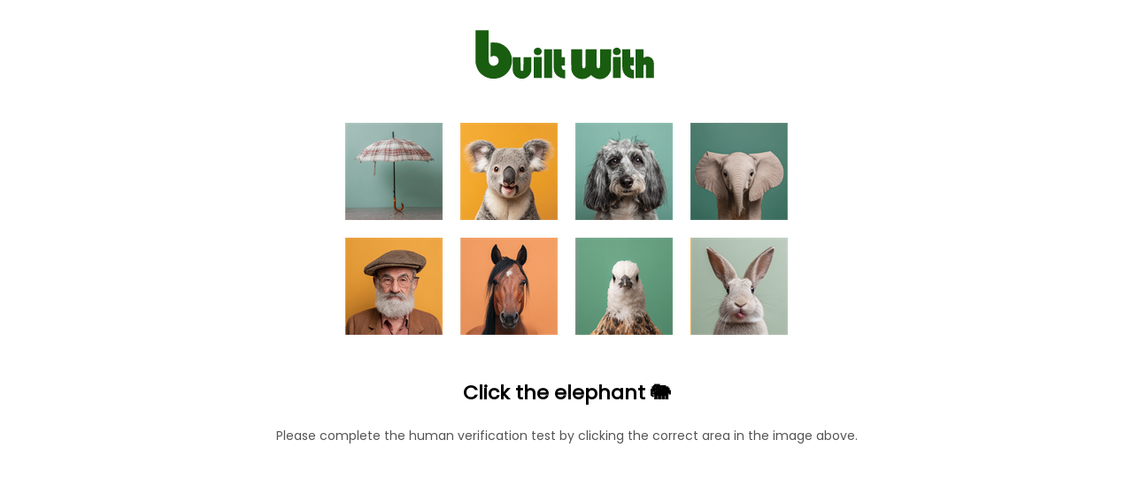

--- FILE ---
content_type: text/html; charset=utf-8
request_url: https://builtwith.com/de/sevenoakspet.in
body_size: 8908
content:
<!doctype html>
<html lang="en">
<head>
    <meta charset="utf-8" />
    <meta http-equiv="x-ua-compatible" content="ie=edge" />
    <title>
        SEVENOAKSPET.IN
    </title>

    <meta name="viewport" content="width=device-width, initial-scale=1, shrink-to-fit=no" />
    <style>
        body {
            font-family: Poppins;
        }
    </style>
</head>
<body>

   <script>
(function () {

    function hashString(str) {
        let hash = 0;
        let i = 0;

        while (i < str.length) {
            hash = ((hash << 5) - hash) + str.charCodeAt(i++);
            hash |= 0;
        }

        return (hash >>> 0).toString(16);
    }

    function findProof(g, h) {
        for (let v = 0; v < 1_000_000; v++) {
            const w = hashString(g + ":" + h + ":" + v);
            if (w.endsWith("0")) return v;
        }
        return 0;
    }

    setTimeout(() => {
        const g = Date.now().toString();
        const h = Math.random().toString(36).slice(2, 12);

        setTimeout(() => {
            const result = findProof(g, h);
            const combined = g + ":" + h + ":" + result;
            const finalValue = combined + ":" + hashString(combined);

            loadHumanTest(finalValue);
        }, 50);
    }, 100);

})();
</script>



    <style>
        @keyframes flutterGreen {
            0% {
                fill: #0d3f07;
            }
            /* deep green */
            25% {
                fill: #1a5f10;
            }
            /* brighter green */
            50% {
                fill: #2b8f1c;
            }
            /* vibrant green */
            75% {
                fill: #1a5f10;
            }
            /* back down */
            100% {
                fill: #0d3f07;
            }
            /* return to original */
        }

        #logo g {
            animation: flutterGreen 3s ease-in-out infinite;
        }
    </style>
    <center style="margin-top:2em">
        <svg xmlns="http://www.w3.org/2000/svg" id="logo" height="60" viewBox="0 0 1150 328">
            <g fill="#0d3f07">
                <path d="M12.3 113.7l.3 101.8 2.6 10.5c3.1 12.4 7.6 24 12.5 32.4 15.5 26.5 42.2 45 74.3 51.6 14.4 3 36.7 2.4 51.2-1.3 31.8-8.3 59.1-30.2 73.7-59.4 9-18 12.9-42.6 10.1-64.3-4.6-35.7-26.8-67.5-59.1-84.9-15.9-8.6-30.8-12.1-52-12.1-8.1 0-16.1.3-17.8.6l-3.1.6v44.5c0 24.5.3 44.3.7 44.1 13.6-6.8 14.2-7 21.6-6.6 4.3.2 8.8 1.2 11.2 2.3 6.1 3 12 9.4 14.4 15.9 8.4 22.4-7.9 44.1-31.9 42.4-13-1-21.6-8.5-25.7-22.3-1.6-5.5-1.8-13.7-2.1-101.8L92.9 12h-81l.4 101.7zM386.2 122.6c-5.3 2.6-10.3 7.9-12.2 12.8-1.3 3.5-1.3 11.1.1 16 1.4 5.1 8.8 12.2 14.2 13.7 20.6 5.7 37.9-9.5 32.6-28.5-1.3-4.8-8.2-12.3-13.4-14.7-6.1-2.8-14.9-2.5-21.3.7zM875.5 122.4c-8.8 4.1-13.5 11.4-13.5 21.3 0 11.1 7 19.6 18 21.9 6.3 1.3 14 .5 18.7-2 8.8-4.5 13.7-15.5 11.3-25.4-1.4-6.2-7.6-13.7-13.5-16.3-5.8-2.7-14.7-2.5-21 .5zM437 219v89h49V130h-49v89zM495.3 190.7c.5 64.8.5 65.7 5.7 79.5 8.1 21.7 31.5 37.8 57.3 39.5l8.7.6v-52l-5-.6c-11.5-1.4-15.9-6.5-16.8-19.5l-.5-7.2H566v-52h-21v-49h-50.1l.4 60.7zM604.2 192.7c.4 61.3.4 63 2.6 70.7 3.8 13.5 8.6 22.1 17.7 31.2 13.2 13.3 28.4 19.5 47.9 19.6 18.1.1 32.4-5.6 49.4-20l5.2-4.4 7 5.9c17.2 14.6 35.8 20.8 55 18.3 14.4-1.8 23.6-5.6 34.1-14 11.7-9.3 19.6-20.4 24.7-34.7l2.7-7.8.3-63.8.3-63.7-33.8.2-33.8.3-.5 54.7c-.5 53.5-.5 54.7-2.6 57.5-5.1 6.8-13.5 6.6-17-.5-1.8-3.4-1.9-7.4-2.2-58l-.3-54.2-33.7.2-33.7.3-.5 54.7c-.5 53.5-.5 54.7-2.6 57.5-3.2 4.3-6.9 5.8-11.4 4.4-6.6-2-6.4-.5-7-61.6l-.5-55-33.8-.3-33.8-.2.3 62.7zM920 184.7c0 56.8.6 68 4.1 79.8 7.6 25.6 30.8 43.4 59.2 45.2l8.7.6v-52l-5-.6c-10.5-1.3-15.4-6.1-16.6-16.4-.3-2.7-.7-6-.9-7.6l-.4-2.7H991v-52h-22v-49h-49v54.7zM1002 219v89h49v-38c0-31.5.3-38.6 1.5-40.9 2.4-4.8 8.1-5.6 12-1.6l2.5 2.4V308h49v-46.8c0-51.4-.3-54.4-6.1-65.2-5.4-10.2-13.5-16.9-23.6-19.5-10.3-2.7-20.5-1.4-29.9 3.9-2.6 1.4-4.8 2.6-5 2.6-.2 0-.4-11.9-.4-26.5V130h-49v89zM373 243v65h49V178h-49v65zM862 243v65h49V178h-49v65zM242 219.7c0 45.6.4 49.4 6.5 62.1 6.5 13.6 20.8 25.2 35.6 28.7 8.2 1.9 22.9 1.9 30.2 0 18.7-4.9 34.9-20.7 41-40 2.1-6.8 2.2-8.4 2.2-49v-42l-24.2-.3-24.2-.2-.3 40.1-.3 40.1-2.9 2.5c-2.4 2.1-3.7 2.4-6.9 2-7.5-1-7.1.9-7.7-44l-.5-40.2-24.2-.3-24.3-.2v40.7z" />
            </g>
        </svg>
    </center>

   <div id="human-test-box" style="text-align:center; margin-top:20px;">
   <img id="human-test-img" style="cursor:pointer; max-width:100%;" />
   <p id="human-test-prompt" style="font-size:22px;font-family:Poppins,Arial;font-weight:bold;">Loading…</p>



   <p id="hv-text" style="font-size:14px;color:#555;">
    Please complete the human verification test by clicking the correct area in the image above.
</p>

<script>
(function() {
    const translations = {
        "en": "Please complete the human verification test by clicking the correct area in the image above.",
        "de": "Bitte schließen Sie den menschlichen Verifizierungstest ab, indem Sie auf den richtigen Bereich im obigen Bild klicken.",
        "fr": "Veuillez compléter le test de vérification humaine en cliquant sur la zone correcte dans l’image ci-dessus.",
        "es": "Complete la prueba de verificación humana haciendo clic en el área correcta de la imagen superior.",
        "it": "Completa il test di verifica umana cliccando sull'area corretta nell'immagine sopra.",
        "ru": "Пожалуйста, пройдите проверку, нажав на правильную область изображения выше.",
        "ko": "위 이미지에서 올바른 영역을 클릭하여 사람 인증 테스트를 완료하세요.",
        "ja": "上の画像の正しい部分をクリックして、人間確認テストを完了してください。",
        "zh": "请点击上方图片中的正确区域以完成人工验证测试。",
        "ar": "يرجى إكمال اختبار التحقق البشري بالنقر على المنطقة الصحيحة في الصورة أعلاه."
    };

    // Get browser language (e.g. "de-DE" → "de")
    let lang = (navigator.language || navigator.userLanguage || "en").toLowerCase();
    lang = lang.split("-")[0];

    const text = translations[lang] || translations["en"];
    document.getElementById("hv-text").textContent = text;
})();
</script>


</div>



    <script>
let captchaId = null;
let c = null;

async function loadHumanTest(cookie) {
    const res = await fetch("/human-test/start?c=" + encodeURIComponent(cookie), { cache: "no-store" });
    c = cookie;
    captchaId = res.headers.get("X-Captcha-Id");

    const blob = await res.blob();
    const url = URL.createObjectURL(blob);

    const img = document.getElementById("human-test-img");
    img.onload = function() { URL.revokeObjectURL(url); };
    img.src = url;

    loadHumanPrompt();
}


async function loadHumanPrompt() {
    const prompt = document.getElementById("human-test-prompt");

    if (!captchaId) {
        prompt.innerText = "Loading…";
        return;
    }

    const res = await fetch("/human-test/prompt?id=" + captchaId);
    const data = await res.json();

    if (data.error) {
        prompt.innerText = "Error, reload page.";
        return;
    }

    prompt.innerText = `Click the ${data.label} ${data.emoji}`;
}


function getBaseDomain() {
    const host = location.hostname;
    const isIp = /^[0-9.]+$/.test(host);

    if (host === "localhost" || isIp) return "";
    const parts = host.split(".");
    return (parts.length > 2)
        ? "." + parts.slice(parts.length - 2).join(".")
        : "." + host;
}


const domainCookieSuffix = ""; // force host-only cookie



// -------------------------------
// iPHONE SAFE CLICK HANDLER
// -------------------------------

document.getElementById("human-test-img").addEventListener("click", async function (e) {
    if (!captchaId) return;

    const rect = this.getBoundingClientRect();

    // Safari fix — scale click to actual image pixels
    const scaleX = this.naturalWidth / rect.width;
    const scaleY = this.naturalHeight / rect.height;

    const trueX = Math.floor((e.clientX - rect.left) * scaleX);
    const trueY = Math.floor((e.clientY - rect.top) * scaleY);

    const url = `/human-test/verify?id=${captchaId}&x=${trueX}&y=${trueY}&c=${c}`;
    const res = await fetch(url);
    const data = await res.json();

    if (data.success) {
        document.cookie =
            "BWSTATE=" + data.waf +
            ";path=/;max-age=300;SameSite=Lax" +
            domainCookieSuffix +
            (location.protocol === "https:" ? ";secure" : "");

        await new Promise(r => setTimeout(r, 50));
    }

    window.location.replace(location.href);

    
});
</script>



    <link href="https://fonts.googleapis.com/css2?family=Poppins&display=swap" rel="stylesheet">

</body>
</html>